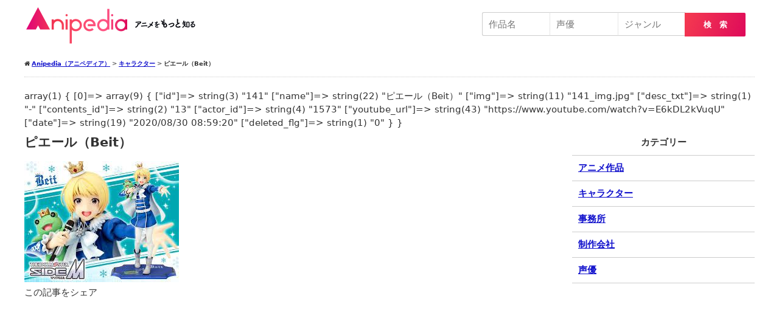

--- FILE ---
content_type: text/html; charset=UTF-8
request_url: https://anipedia.jp/chara/chara_141/
body_size: 13751
content:
<!DOCTYPE html><html lang="ja" itemscope itemtype="http://schema.org/WebSite" prefix="og: http://ogp.me/ns#"><head><meta charset="UTF-8"/><meta name="viewport" content="width=1260px,ser-scalable=no,target-densitydpi=device-dpi"><style media="all">@charset "utf-8";a,abbr,acronym,address,applet,b,big,blockquote,body,caption,center,cite,code,dd,del,dfn,div,dl,dt,em,fieldset,font,form,h1,h2,h3,h4,h5,h6,html,i,iframe,img,ins,kbd,label,legend,li,object,ol,p,pre,q,s,samp,small,span,strike,strong,sub,sup,table,tbody,td,tfoot,th,thead,tr,tt,u,ul,var{margin:0;padding:0;border:0;outline:0;font-size:100%;vertical-align:baseline;background:0 0}body{line-height:1}ol,ul{list-style:none}blockquote,q{quotes:none}blockquote:after,blockquote:before,q:after,q:before{content:'';content:none}:focus{outline:0}ins{text-decoration:none}del{text-decoration:line-through}table{border-collapse:collapse;border-spacing:0}
#TOP_HEAD_AREA ins{display:none !important}header .header{width:1200px;margin:10px auto 0;box-sizing:border-box;font-size:0}header .header .logo{width:50%;float:left;font-size:14px}header .header .logo a{display:block;background-image:url(https://anipedia.jp/wp/wp-content/themes/anipedia/img/head_logo.png);background-size:300px 64px;width:300px;height:64px;text-indent:-9999px;display:block}header .header .logo a:hover{opacity:.6}header .header .right_area{width:50%;float:right;font-size:14px;text-align:right;padding:10px;box-sizing:border-box}#HEADER .header #searchform #title,#HEADER .header #searchform #actor,#HEADER .header #searchform #genre{width:calc(33% - 80px);width:-webkit-calc(33% - 80px);padding:10px;font-size:1.5rem;border:1px solid #ccc;box-sizing:border-box;display:inline-block;height:39px;-webkit-appearance:none;border-right:none}#HEADER .header #searchform #actor,#HEADER .header #searchform #genre{border-left:1px dotted #ccc}#HEADER .header #searchform #title{border-radius:3px 0 0 3px;-moz-border-radius:3px 0px 0px 3px;-webkit-border-radius:3px 0px 0px 3px}#HEADER .header #searchform #search_btn{border:none;border-top-right-radius:2px;border-bottom-right-radius:2px;background-image:linear-gradient(112deg,#f53b50,#de0a5a);width:100px;padding:10px 10px 8px;position:relative;left:-5px;color:#fff;font-weight:700;height:39px;-webkit-appearance:none}#GLOABAL_NAV .global_nav{width:1200px;margin:20px auto;box-sizing:border-box}#GLOABAL_NAV .global_nav ul{font-size:0}#GLOABAL_NAV .global_nav ul li{display:inline-block;width:20%}#GLOABAL_NAV .global_nav ul li a{display:inline-block;text-align:center;width:100%;box-sizing:border-box;font-size:14px;line-height:1;padding:15px 0}#TOP_HEAD_AREA{background-color:#ec5390}#TOP_HEAD_AREA .top_head_area{width:1200px;min-height:450px;margin:0 auto;padding:10px;box-sizing:border-box;position:relative}#TOP_HEAD_AREA .top_head_area h1.head_logo{position:absolute;top:7px;width:170px;height:auto}#TOP_HEAD_AREA .top_head_area h1.head_logo img{width:100%;height:auto;vertical-align:bottom}#TOP_HEAD_AREA .top_head_area ul.link{text-align:right;width:600px;position:absolute;top:15px;right:0}#TOP_HEAD_AREA .top_head_area ul.link li{display:inline-block;line-height:1;margin:0}#TOP_HEAD_AREA .top_head_area ul.link li:before{content:"|";margin:0 5px 0 3px;color:#fff}#TOP_HEAD_AREA .top_head_area ul.link li:nth-of-type(1):before{display:none}#TOP_HEAD_AREA .top_head_area ul.link li a{font-size:12px;color:#fff;text-decoration:none}#TOP_HEAD_AREA .top_head_area ul.link li a:hover{opacity:.8;text-decoration:underline}#TOP_HEAD_AREA .top_head_area .top_head_area_search{position:absolute;bottom:-80px;width:100%;left:0;padding:30px 3.3vw;border:solid 1px #e1e1e1;border-radius:4px;max-width:1400px;box-sizing:border-box;box-shadow:1px 1px 3px 0 rgba(0,0,0,.1);background-color:#fff}#TOP_HEAD_AREA .top_head_area .top_head_area_search label{display:inline-block;width:140px;font-weight:700}#TOP_HEAD_AREA .top_head_area .top_head_area_search #s{width:calc(100% - 250px);width:-webkit-calc(100% - 250px);padding:10px;border-radius:3px;font-size:1.5rem;border:1px solid #ccc;box-sizing:border-box;display:inline-block;height:39px;-webkit-appearance:none}#TOP_HEAD_AREA .top_head_area .top_head_area_search #title,#TOP_HEAD_AREA .top_head_area .top_head_area_search #actor,#TOP_HEAD_AREA .top_head_area .top_head_area_search #genre{width:calc(33% - 80px);width:-webkit-calc(33% - 80px);padding:10px;font-size:1.5rem;border:1px solid #ccc;box-sizing:border-box;display:inline-block;height:39px;-webkit-appearance:none;border-right:none}#TOP_HEAD_AREA .top_head_area .top_head_area_search #actor,#TOP_HEAD_AREA .top_head_area .top_head_area_search #genre{border-left:1px dotted #ccc}#TOP_HEAD_AREA .top_head_area .top_head_area_search #title{border-radius:3px 0 0 3px;-moz-border-radius:3px 0px 0px 3px;-webkit-border-radius:3px 0px 0px 3px}#TOP_HEAD_AREA .top_head_area .top_head_area_search #search_btn{border:none;border-top-right-radius:2px;border-bottom-right-radius:2px;background-image:linear-gradient(112deg,#f53b50,#de0a5a);width:100px;padding:10px 10px 8px;position:relative;left:-2px;color:#fff;font-weight:700;height:39px;-webkit-appearance:none}#TOP_HEAD_AREA .top_head_area .top_head_area_search #search_btn:hover{opacity:.6;cursor:pointer}#TOP_HEAD_AREA .top_head_area .mess{position:absolute;right:-28px;bottom:139px}#TOP_HEAD_AREA .top_head_area .mess small{font-size:20px;color:#fff;margin-left:40px}#TOP_HEAD_AREA .top_head_area .mess img{width:420px;height:auto;vertical-align:bottom;display:block}#TOP_HEAD_AREA .top_head_area .anime_link{position:absolute;bottom:40px;right:-6px}#TOP_HEAD_AREA .top_head_area .anime_link li{width:130px;display:inline-block;margin:0 8px;border-radius:8px;overflow:hidden;box-shadow:3px 3px 8px #77073266}#TOP_HEAD_AREA .top_head_area .anime_link li a{display:inline-block}#TOP_HEAD_AREA .top_head_area .anime_link li a img{width:100%;vertical-align:bottom}#TOP_HEAD_AREA .top_head_area .anime_link li a:hover{opacity:.6}.top_contents_sec{margin:60px auto}.top_contents_sec:nth-of-type(1){margin-top:0}.top_contents_sec h2{font-size:2.4rem;margin:0 auto 5px;border-left:5px solid #de007a;padding-left:15px}.tag_link{margin:30px auto}.tag_link li{display:inline-block;margin:0 10px 16px 0}.tag_link li a{line-height:1;border-radius:4px;padding:5px 10px;color:#333;font-size:1.5rem;border:1px solid #ccc;text-decoration:none;font-weight:400}.tag_link li a:hover{opacity:.6;background-color:#eee;cursor:pointer}ul.anime_cast_list,ul.anime_chara_list{font-size:0;line-height:1.0}ul.anime_cast_list li,ul.anime_chara_list li{width:18%;display:inline-block;margin-right:10px;margin-bottom:10px}ul.anime_cast_list li a,ul.anime_chara_list li a{width:100%;font-size:1.4rem;line-height:1.2;display:inline-block;overflow:hidden;border:1px solid #eee;border-radius:8px;color:#333;text-decoration:none}ul.anime_cast_list li a:hover,ul.anime_chara_list li a:hover{opacity:.6;background-color:#eee;cursor:pointer}ul.anime_cast_list li .circle,ul.anime_chara_list li .circle{height:80px;width:80px;border-radius:300px;overflow:hidden;display:block;margin:10px auto 0;text-align:center}ul.anime_cast_list li img,ul.anime_chara_list li img{width:80px;height:80px;object-fit:cover;vertical-align:bottom}ul.anime_cast_list li .name,ul.anime_chara_list li .name{overflow:hidden;margin:10px}ul.anime_chara_list li .cv{font-size:10px;text-align:center;color:#666;margin:10px auto -5px}ul.anime_cast_list li .name span,ul.anime_chara_list li .name span{text-align:center;display:-webkit-box;-webkit-box-orient:vertical;-webkit-line-clamp:1;font-size:12px}@media screen and (max-width:640px){header .header{width:100%}#TOP_HEAD_AREA .top_head_area{width:100%}#CONTENTS_ARE#CONTENTS_AREA_TOP .contents_area_topA_TOP .contents_area_top{width:100%}#GLOABAL_NAV{display:none}#SP_MENU_AREA,#SP_SEARCH_AREA{-webkit-overflow-scrolling:touch}#SP_MENU_AREA,#SP_SEARCH_AREA{opacity:0;background-color:#fff;width:80%;overflow:auto;font-size:100%;padding-bottom:30px}#SP_MENU_AREA{left:-100%}#SP_MENU_AREA,#SP_SEARCH_AREA{-webkit-overflow-scrolling:touch}#SP_MENU_AREA{left:-100%}#OVERLAY,#SP_MENU_AREA,#SP_SEARCH_AREA{position:fixed;top:0;height:100%;z-index:100}#OVERLAY{background-color:rgba(0,0,0,.5);width:100%;left:0;display:none}#OVERLAY,#SP_MENU_AREA,#SP_SEARCH_AREA{position:fixed;top:0;height:100%;z-index:100}#OVERLAY #CLOSE{display:block;right:15px;z-index:2}#OVERLAY #CLOSE,#OVERLAY #CLOSE2{position:absolute;width:44px;height:172px;background-size:44px 172px;background-image:url(https://anipedia.jp/wp/wp-content/themes/anipedia/img/menu_close.svg);background-position:center center;top:60px}#HEAD_SP{position:fixed;background-color:#999;width:100%;box-sizing:border-box;padding:0 5px;z-index:20;top:0;min-height:50px;transition:all .3s}#HEAD_SP .logo a{width:200px;height:40px;background-image:url(https://anipedia.jp/wp/wp-content/themes/anipedia/img/head_logo_sp.png);background-size:200px 40px;margin:5px}#HEAD_SP .menu{background-image:url(https://anipedia.jp/wp/wp-content/themes/anipedia/img/sp_header_icon01.svg);position:absolute;right:15px;width:27px;height:27px;background-size:27px 27px;top:50%;margin-top:-13.5px}#HEAD_SP .logo a,#HEAD_SP .menu{display:block;text-indent:-9999px}#SP_MENU_AREA .global_nav{font-size:0}#SP_MENU_AREA .global_nav ul li a{display:block;width:100%;padding:15px;line-height:1;border-bottom:1px solid #ccc;background-color:#efefef;color:#333;text-decoration:none;font-size:12px;font-weight:400;box-sizing:border-box}.close_btn{line-height:1;border-radius:4px;color:#fff;background-color:#ccc;text-align:center;padding:15px;margin:10px;font-size:87%}#FOOTER .pnakuzu{padding:5px 10px;background-color:#efefef;font-size:10px;color:#999}}
.wpcf7 .screen-reader-response{position:absolute;overflow:hidden;clip:rect(1px,1px,1px,1px);height:1px;width:1px;margin:0;padding:0;border:0}.wpcf7 form .wpcf7-response-output{margin:2em .5em 1em;padding:.2em 1em;border:2px solid #00a0d2}.wpcf7 form.init .wpcf7-response-output{display:none}.wpcf7 form.sent .wpcf7-response-output{border-color:#46b450}.wpcf7 form.failed .wpcf7-response-output,.wpcf7 form.aborted .wpcf7-response-output{border-color:#dc3232}.wpcf7 form.spam .wpcf7-response-output{border-color:#f56e28}.wpcf7 form.invalid .wpcf7-response-output,.wpcf7 form.unaccepted .wpcf7-response-output{border-color:#ffb900}.wpcf7-form-control-wrap{position:relative}.wpcf7-not-valid-tip{color:#dc3232;font-size:1em;font-weight:400;display:block}.use-floating-validation-tip .wpcf7-not-valid-tip{position:absolute;top:20%;left:20%;z-index:100;border:1px solid #dc3232;background:#fff;padding:.2em .8em}span.wpcf7-list-item{display:inline-block;margin:0 0 0 1em}span.wpcf7-list-item-label:before,span.wpcf7-list-item-label:after{content:" "}div.wpcf7 .ajax-loader{visibility:hidden;display:inline-block;background-image:url(//anipedia.jp/wp/wp-content/plugins/contact-form-7/includes/css/../../images/ajax-loader.gif);width:16px;height:16px;border:none;padding:0;margin:0 0 0 4px;vertical-align:middle}div.wpcf7 .ajax-loader.is-active{visibility:visible}div.wpcf7 div.ajax-error{display:none}div.wpcf7 .placeheld{color:#888}div.wpcf7 input[type=file]{cursor:pointer}div.wpcf7 input[type=file]:disabled{cursor:default}div.wpcf7 .wpcf7-submit:disabled{cursor:not-allowed}.wpcf7 input[type=url],.wpcf7 input[type=email],.wpcf7 input[type=tel]{direction:ltr}
.text0{cursor:pointer}.text1{cursor:pointer}.text2{cursor:pointer}.text3{cursor:pointer}.text4{cursor:pointer}.text5{cursor:pointer}.text6{cursor:pointer}.text7{cursor:pointer}.text8{cursor:pointer}.text9{cursor:pointer}.text10{cursor:pointer}.text11{cursor:pointer}</style><title>ピエール（Beit） | Anipedia（アニペディア）</title><link rel="shortcut icon" href="/img/favicon.ico" /><link rel="apple-touch-icon-precomposed" href="/img/favicon.png" /> <!--[if lt IE 9]><script src="https://anipedia.jp/wp/wp-content/themes/anipedia/js/html5.js" type="text/javascript"></script><![endif]--> <script src="https://cdnjs.cloudflare.com/ajax/libs/Chart.js/1.0.2/Chart.min.js"></script> <link rel="amphtml" href="https://anipedia.jp/chara/chara_141/?amp=1"><link rel="stylesheet" type="text/css" media="all" href="/css/font-awesome.min.css"/><link rel="stylesheet" type="text/css" media="all" href="/css/style_pc.css"/><link rel="stylesheet" type="text/css" media="screen and (max-width: 640px)" href="/css/style_sp.css" /><meta name="description" itemprop="description" content="【名前】ピエール（Beit）【紹介】-【声優】堀江瞬【作品】アイドルマスター SideM【Youtube動画】https://w..." /><link rel="manifest" href="https://anipedia.jp/wp/wp-content/themes/anipedia/manifest.json"> <script type="application/ld+json">{
	"@context": "http://schema.org","@type": "WebSite","url": "https://anipedia.jp","potentialAction": {"@type": "SearchAction","target": "https://anipedia.jp/?s={s}","query-input": "name=s"},"datePublished": "2020-09-01","dateModified": "2020-09-01","author": {"@type": "Organization","name": "dataup"},"description": "【名前】ピエール（Beit）【紹介】-【声優】堀江瞬【作品】アイドルマスター SideM【Youtube動画】https://w...",	"headline": "ピエール（Beit）" }}</script> <link rel='dns-prefetch' href='//s.w.org' /><link rel="alternate" type="application/rss+xml" title="Anipedia（アニペディア） &raquo; ピエール（Beit） のコメントのフィード" href="https://anipedia.jp/chara/chara_141/feed/" /> <script type='text/javascript' src='https://anipedia.jp/wp/wp-includes/js/jquery/jquery.js?ver=1.12.4-wp' async charset='UTF-8' id='jquery-core-js'></script> <link rel="https://api.w.org/" href="https://anipedia.jp/wp-json/" /><link rel="alternate" type="application/json" href="https://anipedia.jp/wp-json/wp/v2/posts/10561" /><link rel='shortlink' href='https://anipedia.jp/?p=10561' /><link rel="alternate" type="application/json+oembed" href="https://anipedia.jp/wp-json/oembed/1.0/embed?url=https%3A%2F%2Fanipedia.jp%2Fchara%2Fchara_141%2F" /><link rel="alternate" type="text/xml+oembed" href="https://anipedia.jp/wp-json/oembed/1.0/embed?url=https%3A%2F%2Fanipedia.jp%2Fchara%2Fchara_141%2F&#038;format=xml" /><meta name="generator" content="Site Kit by Google 1.16.0" /><!-- Analytics by WP-Statistics v12.6.13 - https://wp-statistics.com/ --><link rel="canonical" href="https://anipedia.jp/chara/chara_141/"> <script async src="//pagead2.googlesyndication.com/pagead/js/adsbygoogle.js"></script> <script>(adsbygoogle = window.adsbygoogle || []).push({
google_ad_client: "ca-pub-4725347236093193",
enable_page_level_ads: true,
tag_partner: "site_kit"
});</script> </head><body oncopy="alert('画像・文章のコピーはご遠慮ください。');return false;" oncontextmenu="return false;" id="parent_id_10561_page" class="post-template-default single single-post postid-10561 single-format-standard"><header id="HEADER"><div class="header clearfix"><div class="logo"><a href="https://anipedia.jp">Anipedia（アニペディア）</a></div><div class="right_area"><form role="search" method="get" id="searchform" class="searchform" action="https://anipedia.jp/anime-search-result/"> <input type="text" value="" name="title" id="title" placeholder="作品名"></input><input list="actors" type="text" value="" name="actor" id="actor" placeholder="声優"><datalist id="actors"><option value="櫻井孝宏"><option value="花澤香菜"><option value="中村悠一"><option value="沢城みゆき"><option value="細谷佳正"><option value="梶裕貴"><option value="山口勝平"><option value="日笠陽子"><option value="茅野愛衣"><option value="福山潤"><option value="浪川大輔"><option value="神谷浩史"><option value="宮野真守"><option value="釘宮理恵"><option value="小野大輔"><option value="杉田智和"><option value="藤原啓治"><option value="諏訪部順一"><option value="小山力也"><option value="伊藤静"><option value="悠木碧"><option value="子安武人"><option value="早見沙織"><option value="小西克幸"><option value="岡本信彦"><option value="佐倉綾音"><option value="林原めぐみ"><option value="石田彰"><option value="中井和哉"><option value="松岡禎丞"><option value="堀江由衣"><option value="森川智之"><option value="喜多村英梨"><option value="三木眞一郎"><option value="日野聡"><option value="能登麻美子"><option value="関智一"><option value="井口裕香"><option value="津田健次郎"><option value="大原さやか"><option value="田中真弓"><option value="名塚佳織"><option value="東山奈央"><option value="大谷育江"><option value="逢坂良太"><option value="戸松遥"><option value="木村良平"><option value="高山みなみ"><option value="坂本真綾"><option value="平田広明"><option value="石川界人"><option value="花江夏樹"><option value="斎藤千和"><option value="前野智昭"><option value="下野紘"><option value="柿原徹也"><option value="内田真礼"><option value="鳥海浩輔"><option value="豊崎愛生"><option value="大塚明夫"><option value="加藤英美里"><option value="田村ゆかり"><option value="安元洋貴"><option value="鈴木達央"><option value="吉野裕行"><option value="緒方賢一"><option value="竹達彩奈"><option value="小松未可子"><option value="玄田哲章"><option value="島﨑信長"><option value="川澄綾子"><option value="水樹奈々"><option value="森久保祥太郎"><option value="M・A・O"><option value="羽多野渉"><option value="寺島拓篤"><option value="井上麻里奈"><option value="内山昂輝"><option value="水瀬いのり"><option value="小林ゆう"><option value="緑川光"><option value="遊佐浩二"><option value="鈴村健一"><option value="上坂すみれ"><option value="茶風林"><option value="佐藤聡美"><option value="興津和幸"><option value="日高里菜"><option value="神谷明"><option value="置鮎龍太郎"><option value="植田佳奈"><option value="佐藤利奈"><option value="金元寿子"><option value="井上和彦"><option value="山崎和佳奈"><option value="小清水亜美"><option value="阿澄佳奈"><option value="井上喜久子"><option value="江口拓也"><option value="内山夕実"><option value="村瀬歩"></datalist><input list="genres" name="genre" id="genre" placeholder="ジャンル"> <datalist id="genres"><option value="ファンタジー"><option value="学園"><option value="SF"><option value="アクション"><option value="ギャグ"><option value="ラブコメ"></datalist><button id="search_btn" class="search-btn" type="submit" name="form_submit">検　索</button></form></div></div></header> <!--<div id="GLOABAL_NAV"><div class="global_nav"><ul class="clearfix"><div class="menu"><ul><li class="page_item page-item-52612"><a href="https://anipedia.jp/anime_review/">アニメ口コミ</a></li><li class="page_item page-item-52639"><a href="https://anipedia.jp/anime-search-result/">アニメ絞込検索結果</a></li><li class="page_item page-item-52628"><a href="https://anipedia.jp/contact/">お問い合わせフォーム</a></li><li class="page_item page-item-52643"><a href="https://anipedia.jp/keyword/">キーワード一覧</a></li><li class="page_item page-item-52632"><a href="https://anipedia.jp/about/">このサイトについて</a></li><li class="page_item page-item-52636"><a href="https://anipedia.jp/sitemap/">サイトマップ</a></li><li class="page_item page-item-52649"><a href="https://anipedia.jp/genre/">ジャンル一覧</a></li><li class="page_item page-item-52803"><a href="https://anipedia.jp/">トップページ</a></li><li class="page_item page-item-52619"><a href="https://anipedia.jp/privacy/">プライバシーポリシー</a></li><li class="page_item page-item-52876"><a href="https://anipedia.jp/actor-osusume-anime/">声優別オススメアニメ</a></li><li class="page_item page-item-52645"><a href="https://anipedia.jp/season/">放送時期・シーズン一覧</a></li></ul></div></ul></div></div> --><div id="PANKUZU"><div class="pankuzu"><i class="fa fa-home"></i><!-- Breadcrumb NavXT 6.5.0 --> <span property="itemListElement" typeof="ListItem"><a property="item" typeof="WebPage" title="Go to Anipedia（アニペディア）." href="https://anipedia.jp" class="home" ><span property="name">Anipedia（アニペディア）</span></a><meta property="position" content="1"></span> &gt; <span property="itemListElement" typeof="ListItem"><a property="item" typeof="WebPage" title="Go to the キャラクター category archives." href="https://anipedia.jp/chara/" class="taxonomy category" ><span property="name">キャラクター</span></a><meta property="position" content="2"></span> &gt; <span property="itemListElement" typeof="ListItem"><span property="name" class="post post-post current-item">ピエール（Beit）</span><meta property="url" content="https://anipedia.jp/chara/chara_141/"><meta property="position" content="3"></span></div></div><!-- /#PANKUZU --><div id="CONTENTS_AREA"><div class="contents_area clearfix"> array(1) {
 [0]=>
 array(9) {
 ["id"]=>
 string(3) "141"
 ["name"]=>
 string(22) "ピエール（Beit）"
 ["img"]=>
 string(11) "141_img.jpg"
 ["desc_txt"]=>
 string(1) "-"
 ["contents_id"]=>
 string(2) "13"
 ["actor_id"]=>
 string(4) "1573"
 ["youtube_url"]=>
 string(43) "https://www.youtube.com/watch?v=E6kDL2kVuqU"
 ["date"]=>
 string(19) "2020/08/30 08:59:20"
 ["deleted_flg"]=>
 string(1) "0"
 }
}<div id="MAIN"><section id="SINGLE"><div class="single_contents"><h1 itemprop="headline">ピエール（Beit）</h1><div class="eyecatch"><img src="https://anipedia.jp/wp/wp-content/uploads/chara_141_img.jpg"></div><div class="head_sns"><div class="head_sns_title">この記事をシェア</div><div class="sns_area"> <a href="https://twitter.com/share?url=https://anipedia.jp/chara/chara_141/&text=[ピエール（Beit）]" target="_blank" rel="noopener"><div class="sns_icon tw"><img src="/img/twitter.png" alt="Twitter"></div></a> <a href="https://www.facebook.com/sharer/sharer.php?u=https://anipedia.jp/chara/chara_141/" target="_blank" rel="noopener"><div class="sns_icon fb"><img src="/img/facebook.png" alt="facebook"></div></a> <a href="https://b.hatena.ne.jp/entry/https://anipedia.jp/chara/chara_141/" data-hatena-bookmark-layout="simple" title="ピエール（Beit）" target="_blank" rel="noopener"><div class="sns_icon hb"><img src="/img/hatebu.png" alt="はてぶ"></div></a> <a href="https://line.me/R/msg/text/?ピエール（Beit）%0D%0Ahttps://anipedia.jp/chara/chara_141/" target="_blank" rel="noopener"><div class="sns_icon ln"><img class="hatebu" src="/img/line.png" alt="LINE"></div></a></div></div> 【名前】
ピエール（Beit）  【紹介】
&#8211;  【声優】 <a href='https://anipedia.jp/actor/act_1573/'>堀江瞬</a> 【作品】 <a href='https://anipedia.jp/anime/13'>アイドルマスター SideM</a> 【Youtube動画】 <a href='https://www.youtube.com/watch?v=E6kDL2kVuqU'>https://www.youtube.com/watch?v=E6kDL2kVuqU</a> 【更新日付】
2020/08/30 08:59:20<ul><li><a href='https://anipedia.jp/actor/act_1573'>堀江瞬<img src='/actor_img/1573_img.jpg'><br><br></a></li></ul><ul><li><a href='https://anipedia.jp/anime/13'>アイドルマスター SideM<img src='/movie_img/20200820055615017506_img.png'><br><br></a></li></ul><ul><li><a href='https://anipedia.jp/chara/chara_137'>天道輝（DRAMATICSTARS）<img src='/chara_img/137_img.jpg'><br><br></a></li><li><a href='https://anipedia.jp/chara/chara_138'>桜庭薫（DRAMATICSTARS）<img src='/chara_img/138_img.jpg'><br><br></a></li><li><a href='https://anipedia.jp/chara/chara_139'>柏木翼（DRAMATICSTARS）<img src='/chara_img/139_img.jpg'><br><br></a></li><li><a href='https://anipedia.jp/chara/chara_140'>鷹城恭二（Beit）<img src='/chara_img/140_img.jpg'><br><br></a></li><li><a href='https://anipedia.jp/chara/chara_141'>ピエール（Beit）<img src='/chara_img/141_img.jpg'><br><br></a></li><li><a href='https://anipedia.jp/chara/chara_142'>渡辺みのり（Beit）<img src='/chara_img/142_img.jpg'><br><br></a></li><li><a href='https://anipedia.jp/chara/chara_143'>硲道夫（S.E.M）<img src='/chara_img/143_img.jpg'><br><br></a></li><li><a href='https://anipedia.jp/chara/chara_144'>舞田類（S.E.M）<img src='/chara_img/144_img.jpg'><br><br></a></li><li><a href='https://anipedia.jp/chara/chara_145'>山下次郎（S.E.M）<img src='/chara_img/145_img.jpg'><br><br></a></li><li><a href='https://anipedia.jp/chara/chara_146'>伊瀬谷四季（High×Joker）<img src='/chara_img/146_img.jpg'><br><br></a></li><li><a href='https://anipedia.jp/chara/chara_147'>秋山隼人（High×Joker）<img src='/chara_img/147_img.jpg'><br><br></a></li><li><a href='https://anipedia.jp/chara/chara_148'>若里春名（High×Joker）<img src='/chara_img/148_img.jpg'><br><br></a></li><li><a href='https://anipedia.jp/chara/chara_149'>冬美旬（High×Joker）<img src='/chara_img/149_img.jpg'><br><br></a></li><li><a href='https://anipedia.jp/chara/chara_150'>榊夏来（High×Joker）<img src='/chara_img/150_img.jpg'><br><br></a></li><li><a href='https://anipedia.jp/chara/chara_151'>蒼井享介（W）<img src='/chara_img/151_img.jpg'><br><br></a></li><li><a href='https://anipedia.jp/chara/chara_152'>蒼井悠介（W）<img src='/chara_img/152_img.jpg'><br><br></a></li><li><a href='https://anipedia.jp/chara/chara_153'>天ヶ瀬冬馬（Jupiter）<img src='/chara_img/153_img.jpg'><br><br></a></li><li><a href='https://anipedia.jp/chara/chara_154'>伊集院北斗（Jupiter）<img src='/chara_img/154_img.jpg'><br><br></a></li><li><a href='https://anipedia.jp/chara/chara_155'>御手洗翔太（Jupiter）<img src='/chara_img/155_img.jpg'><br><br></a></li><li><a href='https://anipedia.jp/chara/chara_156'>山村賢<img src='/chara_img/156_img.jpg'><br><br></a></li><li><a href='https://anipedia.jp/chara/chara_157'>齋藤孝司<img src='/chara_img/157_img.jpg'><br><br></a></li></ul></div><!-- /.single_contents --></section></div><!-- /MAIN --><div id="SIDE"><nav><h3>カテゴリー</h3><ul><li class="cat-item cat-item-2"><a href="https://anipedia.jp/anime/">アニメ作品</a></li><li class="cat-item cat-item-4"><a href="https://anipedia.jp/chara/">キャラクター</a></li><li class="cat-item cat-item-6"><a href="https://anipedia.jp/office/">事務所</a></li><li class="cat-item cat-item-5"><a href="https://anipedia.jp/production/">制作会社</a></li><li class="cat-item cat-item-3"><a href="https://anipedia.jp/actor/">声優</a></li></ul></nav></div><!-- /#SIDE --></div><!-- /.contents_area --></div><!-- /#CONTENTS_AREA --><footer id="FOOTER"><div class="footer"><div class="search_link"><div class="title"> 声優</div><ul><li><a href='https://anipedia.jp/?s=本田翼'>本田翼</a></li><li><a href='https://anipedia.jp/?s=水島裕'>水島裕</a></li><li><a href='https://anipedia.jp/?s=米内佑希'>米内佑希</a></li><li><a href='https://anipedia.jp/?s=青野武'>青野武</a></li><li><a href='https://anipedia.jp/?s=ヰズミ'>ヰズミ</a></li><li><a href='https://anipedia.jp/?s=伊藤かな恵'>伊藤かな恵</a></li><li><a href='https://anipedia.jp/?s=小林桂樹'>小林桂樹</a></li><li><a href='https://anipedia.jp/?s=タニベユミ'>タニベユミ</a></li><li><a href='https://anipedia.jp/?s=田中正彦'>田中正彦</a></li><li><a href='https://anipedia.jp/?s=大塚ちひろ'>大塚ちひろ</a></li><li><a href='https://anipedia.jp/?s=德石勝大'>德石勝大</a></li><li><a href='https://anipedia.jp/?s=渡部紗弓'>渡部紗弓</a></li><li><a href='https://anipedia.jp/?s=ダイヤ'>ダイヤ</a></li><li><a href='https://anipedia.jp/?s=小林愛'>小林愛</a></li><li><a href='https://anipedia.jp/?s=平田絵里子'>平田絵里子</a></li><li><a href='https://anipedia.jp/?s=仲谷明香'>仲谷明香</a></li><li><a href='https://anipedia.jp/?s=三上枝織'>三上枝織</a></li><li><a href='https://anipedia.jp/?s=M･A･O'>M･A･O</a></li><li><a href='https://anipedia.jp/?s=美輪明宏'>美輪明宏</a></li><li><a href='https://anipedia.jp/?s=矢作紗友里'>矢作紗友里</a></li><li><a href='https://anipedia.jp/?s=藤吉浩二'>藤吉浩二</a></li><li><a href='https://anipedia.jp/?s=青羽剛'>青羽剛</a></li><li><a href='https://anipedia.jp/?s=廣田行生'>廣田行生</a></li><li><a href='https://anipedia.jp/?s=田尻浩章'>田尻浩章</a></li><li><a href='https://anipedia.jp/?s=蓮岳大'>蓮岳大</a></li><li><a href='https://anipedia.jp/?s=長妻樹里'>長妻樹里</a></li><li><a href='https://anipedia.jp/?s=ボルケーノ太田'>ボルケーノ太田</a></li><li><a href='https://anipedia.jp/?s=竹尾歩美'>竹尾歩美</a></li><li><a href='https://anipedia.jp/?s=夏樹リオ'>夏樹リオ</a></li><li><a href='https://anipedia.jp/?s=内田聡明'>内田聡明</a></li><li><a href='https://anipedia.jp/?s=高木均'>高木均</a></li><li><a href='https://anipedia.jp/?s=平野俊隆'>平野俊隆</a></li><li><a href='https://anipedia.jp/?s=本井えみ'>本井えみ</a></li><li><a href='https://anipedia.jp/?s=七緒はるひ'>七緒はるひ</a></li><li><a href='https://anipedia.jp/?s=田中涼子'>田中涼子</a></li><li><a href='https://anipedia.jp/?s=西川晃啓'>西川晃啓</a></li><li><a href='https://anipedia.jp/?s=松尾銀三'>松尾銀三</a></li><li><a href='https://anipedia.jp/?s=ラサール石井'>ラサール石井</a></li><li><a href='https://anipedia.jp/?s=亀山助清'>亀山助清</a></li><li><a href='https://anipedia.jp/?s=石田嘉代'>石田嘉代</a></li><li><a href='https://anipedia.jp/?s=高橋理恵子'>高橋理恵子</a></li><li><a href='https://anipedia.jp/?s=浦田わたる'>浦田わたる</a></li><li><a href='https://anipedia.jp/?s=日野未歩'>日野未歩</a></li><li><a href='https://anipedia.jp/?s=Machico'>Machico</a></li><li><a href='https://anipedia.jp/?s=石丸博也'>石丸博也</a></li><li><a href='https://anipedia.jp/?s=前田玲奈'>前田玲奈</a></li><li><a href='https://anipedia.jp/?s=有村架純'>有村架純</a></li><li><a href='https://anipedia.jp/?s=西凜太朗'>西凜太朗</a></li><li><a href='https://anipedia.jp/?s=内匠靖明'>内匠靖明</a></li><li><a href='https://anipedia.jp/?s=夏吉ゆうこ'>夏吉ゆうこ</a></li><li><a href='https://anipedia.jp/?s=小室正幸'>小室正幸</a></li><li><a href='https://anipedia.jp/?s=九埜りゅうま'>九埜りゅうま</a></li><li><a href='https://anipedia.jp/?s=駒田航、あさぎ夕'>駒田航、あさぎ夕</a></li><li><a href='https://anipedia.jp/?s=羽佐間道夫'>羽佐間道夫</a></li><li><a href='https://anipedia.jp/?s=佐藤祐吾'>佐藤祐吾</a></li><li><a href='https://anipedia.jp/?s=犬山イヌコ'>犬山イヌコ</a></li><li><a href='https://anipedia.jp/?s=成田剣'>成田剣</a></li><li><a href='https://anipedia.jp/?s=TetsuyaKakihara'>TetsuyaKakihara</a></li><li><a href='https://anipedia.jp/?s=彩月ちさと'>彩月ちさと</a></li><li><a href='https://anipedia.jp/?s=内海賢ニ'>内海賢ニ</a></li><li><a href='https://anipedia.jp/?s=こおろぎさとみ'>こおろぎさとみ</a></li><li><a href='https://anipedia.jp/?s=真木駿一'>真木駿一</a></li><li><a href='https://anipedia.jp/?s=M・A・O'>M・A・O</a></li><li><a href='https://anipedia.jp/?s=村瀬克輝'>村瀬克輝</a></li><li><a href='https://anipedia.jp/?s=ささきのぞみ'>ささきのぞみ</a></li><li><a href='https://anipedia.jp/?s=松田利冴'>松田利冴</a></li><li><a href='https://anipedia.jp/?s=伊倉一寿'>伊倉一寿</a></li><li><a href='https://anipedia.jp/?s=堀勝之祐'>堀勝之祐</a></li><li><a href='https://anipedia.jp/?s=宮瀬玲奈'>宮瀬玲奈</a></li><li><a href='https://anipedia.jp/?s=武内駿輔'>武内駿輔</a></li><li><a href='https://anipedia.jp/?s=辰巳努'>辰巳努</a></li><li><a href='https://anipedia.jp/?s=津村まこと'>津村まこと</a></li><li><a href='https://anipedia.jp/?s=徳留慎乃佑'>徳留慎乃佑</a></li><li><a href='https://anipedia.jp/?s=とくかく明るい安村'>とくかく明るい安村</a></li><li><a href='https://anipedia.jp/?s=永見はるか'>永見はるか</a></li><li><a href='https://anipedia.jp/?s=諸星すみれ'>諸星すみれ</a></li><li><a href='https://anipedia.jp/?s=塩田朋子'>塩田朋子</a></li><li><a href='https://anipedia.jp/?s=細貝圭'>細貝圭</a></li><li><a href='https://anipedia.jp/?s=長州小力'>長州小力</a></li><li><a href='https://anipedia.jp/?s=宮村優子'>宮村優子</a></li><li><a href='https://anipedia.jp/?s=山口健'>山口健</a></li><li><a href='https://anipedia.jp/?s=酒井乃碧'>酒井乃碧</a></li><li><a href='https://anipedia.jp/?s=犬山犬子'>犬山犬子</a></li><li><a href='https://anipedia.jp/?s=堂ノ脇恭子'>堂ノ脇恭子</a></li><li><a href='https://anipedia.jp/?s=永田裕志、風間ルミ'>永田裕志、風間ルミ</a></li><li><a href='https://anipedia.jp/?s=竹井亮介'>竹井亮介</a></li><li><a href='https://anipedia.jp/?s=潘恵子'>潘恵子</a></li><li><a href='https://anipedia.jp/?s=逢田梨香子'>逢田梨香子</a></li><li><a href='https://anipedia.jp/?s=小松未可子'>小松未可子</a></li><li><a href='https://anipedia.jp/?s=沢口靖子'>沢口靖子</a></li><li><a href='https://anipedia.jp/?s=はらさわ晃綺'>はらさわ晃綺</a></li><li><a href='https://anipedia.jp/?s=立花日菜'>立花日菜</a></li><li><a href='https://anipedia.jp/?s=矢野奨吾'>矢野奨吾</a></li><li><a href='https://anipedia.jp/?s=中山瑶子'>中山瑶子</a></li><li><a href='https://anipedia.jp/?s=八代拓'>八代拓</a></li><li><a href='https://anipedia.jp/?s=大和田獏'>大和田獏</a></li><li><a href='https://anipedia.jp/?s=坂井すみ江'>坂井すみ江</a></li><li><a href='https://anipedia.jp/?s=笹川亜矢奈'>笹川亜矢奈</a></li><li><a href='https://anipedia.jp/?s=藩恵子'>藩恵子</a></li><li><a href='https://anipedia.jp/?s=醍醐虎汰朗'>醍醐虎汰朗</a></li></ul></div><!-- /.search_link --><div class="search_link"><div class="title"> 制作会社</div><ul><li><a href='https://anipedia.jp/?s=RADIX'>RADIX</a></li><li><a href='https://anipedia.jp/?s=ブリッジ'>ブリッジ</a></li><li><a href='https://anipedia.jp/?s=studioぴえろ'>studioぴえろ</a></li><li><a href='https://anipedia.jp/?s=Studio五組'>Studio五組</a></li><li><a href='https://anipedia.jp/?s=ENGI'>ENGI</a></li><li><a href='https://anipedia.jp/?s=EMTスクエアード'>EMTスクエアード</a></li><li><a href='https://anipedia.jp/?s=オレンジ'>オレンジ</a></li><li><a href='https://anipedia.jp/?s=NUT'>NUT</a></li><li><a href='https://anipedia.jp/?s=GAINAX／タツノコプロ'>GAINAX／タツノコプロ</a></li><li><a href='https://anipedia.jp/?s=アルボアニメーション'>アルボアニメーション</a></li><li><a href='https://anipedia.jp/?s=スタジオぴえろ'>スタジオぴえろ</a></li><li><a href='https://anipedia.jp/?s=C-Station'>C-Station</a></li><li><a href='https://anipedia.jp/?s=P.A.WORKS'>P.A.WORKS</a></li><li><a href='https://anipedia.jp/?s=SUNRISE BEYOND'>SUNRISE BEYOND</a></li><li><a href='https://anipedia.jp/?s=亜細亜堂'>亜細亜堂</a></li><li><a href='https://anipedia.jp/?s=童夢'>童夢</a></li><li><a href='https://anipedia.jp/?s=ライデンフィルム'>ライデンフィルム</a></li><li><a href='https://anipedia.jp/?s=朱夏'>朱夏</a></li><li><a href='https://anipedia.jp/?s=BNピクチャーズ'>BNピクチャーズ</a></li><li><a href='https://anipedia.jp/?s=セブン・アークス・ピクチャーズ'>セブン・アークス・ピクチャーズ</a></li><li><a href='https://anipedia.jp/?s=サテライト'>サテライト</a></li><li><a href='https://anipedia.jp/?s=SILVER LINK.'>SILVER LINK.</a></li><li><a href='https://anipedia.jp/?s=動画工房'>動画工房</a></li><li><a href='https://anipedia.jp/?s=スタジオコメット'>スタジオコメット</a></li><li><a href='https://anipedia.jp/?s=トムス・エンタテインメント'>トムス・エンタテインメント</a></li><li><a href='https://anipedia.jp/?s=Production I.G'>Production I.G</a></li><li><a href='https://anipedia.jp/?s=ダイナモピクチャーズ'>ダイナモピクチャーズ</a></li><li><a href='https://anipedia.jp/?s=パッショーネ'>パッショーネ</a></li><li><a href='https://anipedia.jp/?s=Studio 3Hz'>Studio 3Hz</a></li><li><a href='https://anipedia.jp/?s=白組'>白組</a></li><li><a href='https://anipedia.jp/?s=ランドック・スタジオ'>ランドック・スタジオ</a></li><li><a href='https://anipedia.jp/?s=手塚プロダクション'>手塚プロダクション</a></li><li><a href='https://anipedia.jp/?s=土田プロダクション'>土田プロダクション</a></li><li><a href='https://anipedia.jp/?s=3Hz'>3Hz</a></li><li><a href='https://anipedia.jp/?s=スタジオ地図'>スタジオ地図</a></li><li><a href='https://anipedia.jp/?s=MAPPA'>MAPPA</a></li><li><a href='https://anipedia.jp/?s=神風動画'>神風動画</a></li><li><a href='https://anipedia.jp/?s=スタジオディーン'>スタジオディーン</a></li><li><a href='https://anipedia.jp/?s=白組'>白組</a></li><li><a href='https://anipedia.jp/?s=A-1 Pictures'>A-1 Pictures</a></li><li><a href='https://anipedia.jp/?s=スタジオぎゃろっぷ'>スタジオぎゃろっぷ</a></li><li><a href='https://anipedia.jp/?s=ヤオヨロズ'>ヤオヨロズ</a></li><li><a href='https://anipedia.jp/?s=asread.'>asread.</a></li><li><a href='https://anipedia.jp/?s=エイトビット'>エイトビット</a></li><li><a href='https://anipedia.jp/?s=Production I.G'>Production I.G</a></li><li><a href='https://anipedia.jp/?s=スタジオジブリ'>スタジオジブリ</a></li><li><a href='https://anipedia.jp/?s=プラチナビジョン'>プラチナビジョン</a></li><li><a href='https://anipedia.jp/?s=スタジオジブリ若手制作集団'>スタジオジブリ若手制作集団</a></li><li><a href='https://anipedia.jp/?s=SILVER LINK.'>SILVER LINK.</a></li><li><a href='https://anipedia.jp/?s=LARX ENTERTAINMENT'>LARX ENTERTAINMENT</a></li><li><a href='https://anipedia.jp/?s=アスミック・エース'>アスミック・エース</a></li><li><a href='https://anipedia.jp/?s=IMAGIN'>IMAGIN</a></li><li><a href='https://anipedia.jp/?s=サエッタ'>サエッタ</a></li><li><a href='https://anipedia.jp/?s=CloverWorks'>CloverWorks</a></li><li><a href='https://anipedia.jp/?s=ライデンフィルム'>ライデンフィルム</a></li><li><a href='https://anipedia.jp/?s=Ordet'>Ordet</a></li><li><a href='https://anipedia.jp/?s=ブレインズ・ベース'>ブレインズ・ベース</a></li><li><a href='https://anipedia.jp/?s=ディオメディア'>ディオメディア</a></li><li><a href='https://anipedia.jp/?s=ILCA'>ILCA</a></li><li><a href='https://anipedia.jp/?s=GONZO DIGIMATION'>GONZO DIGIMATION</a></li><li><a href='https://anipedia.jp/?s=XEBECzwei'>XEBECzwei</a></li><li><a href='https://anipedia.jp/?s=トマソン'>トマソン</a></li><li><a href='https://anipedia.jp/?s=シンエイ動画'>シンエイ動画</a></li><li><a href='https://anipedia.jp/?s=Production I.G'>Production I.G</a></li><li><a href='https://anipedia.jp/?s=DMM.futureworks'>DMM.futureworks</a></li><li><a href='https://anipedia.jp/?s=DLE'>DLE</a></li><li><a href='https://anipedia.jp/?s=ティアスタジオ'>ティアスタジオ</a></li><li><a href='https://anipedia.jp/?s=ゼクシズ'>ゼクシズ</a></li><li><a href='https://anipedia.jp/?s=レスプリ'>レスプリ</a></li><li><a href='https://anipedia.jp/?s=スタジオ雲雀'>スタジオ雲雀</a></li><li><a href='https://anipedia.jp/?s=ジェノスタジオ'>ジェノスタジオ</a></li><li><a href='https://anipedia.jp/?s=キネマシトラス'>キネマシトラス</a></li><li><a href='https://anipedia.jp/?s=GONZO'>GONZO</a></li><li><a href='https://anipedia.jp/?s=GONZO'>GONZO</a></li><li><a href='https://anipedia.jp/?s=ぴえろ'>ぴえろ</a></li><li><a href='https://anipedia.jp/?s=GEMBA'>GEMBA</a></li><li><a href='https://anipedia.jp/?s=勝鬨スタジオ'>勝鬨スタジオ</a></li><li><a href='https://anipedia.jp/?s=GAINAX京都'>GAINAX京都</a></li><li><a href='https://anipedia.jp/?s=ディー・エル・イー'>ディー・エル・イー</a></li><li><a href='https://anipedia.jp/?s=GEMBA'>GEMBA</a></li><li><a href='https://anipedia.jp/?s=Production I.G'>Production I.G</a></li><li><a href='https://anipedia.jp/?s=Children's Playground Entertainment'>Children's Playground Entertainment</a></li><li><a href='https://anipedia.jp/?s=東京ムービー新社'>東京ムービー新社</a></li><li><a href='https://anipedia.jp/?s=セブン・アークス'>セブン・アークス</a></li><li><a href='https://anipedia.jp/?s=イマジニア株式会社'>イマジニア株式会社</a></li><li><a href='https://anipedia.jp/?s=A-1 Pictures'>A-1 Pictures</a></li><li><a href='https://anipedia.jp/?s=アスリード'>アスリード</a></li><li><a href='https://anipedia.jp/?s=イージー・フイルム'>イージー・フイルム</a></li><li><a href='https://anipedia.jp/?s=トムス・エンタテインメント'>トムス・エンタテインメント</a></li><li><a href='https://anipedia.jp/?s=ライデンフィルム'>ライデンフィルム</a></li><li><a href='https://anipedia.jp/?s=トップクラフト'>トップクラフト</a></li><li><a href='https://anipedia.jp/?s=Lerche'>Lerche</a></li><li><a href='https://anipedia.jp/?s=スタジオぷYUKAI'>スタジオぷYUKAI</a></li><li><a href='https://anipedia.jp/?s=タツノコプロ'>タツノコプロ</a></li><li><a href='https://anipedia.jp/?s=トムス・エンタテインメント'>トムス・エンタテインメント</a></li><li><a href='https://anipedia.jp/?s=ヒーロー'>ヒーロー</a></li><li><a href='https://anipedia.jp/?s=フッズエンタテインメント'>フッズエンタテインメント</a></li><li><a href='https://anipedia.jp/?s=ufotable'>ufotable</a></li><li><a href='https://anipedia.jp/?s=GONZO'>GONZO</a></li><li><a href='https://anipedia.jp/?s=プロダクション リード'>プロダクション リード</a></li></ul></div><!-- /.search_link --><div class="search_link"><div class="title"> キャラクター</div><ul><li><a href='https://anipedia.jp/?s=鳳'>鳳</a></li><li><a href='https://anipedia.jp/?s=若菜陽子'>若菜陽子</a></li><li><a href='https://anipedia.jp/?s=アクア'>アクア</a></li><li><a href='https://anipedia.jp/?s=沙田美月'>沙田美月</a></li><li><a href='https://anipedia.jp/?s=牛込りみ'>牛込りみ</a></li><li><a href='https://anipedia.jp/?s=ツグミ'>ツグミ</a></li><li><a href='https://anipedia.jp/?s=ハルナ'>ハルナ</a></li><li><a href='https://anipedia.jp/?s=ユキノ'>ユキノ</a></li><li><a href='https://anipedia.jp/?s=ハンジ・ゾエ'>ハンジ・ゾエ</a></li><li><a href='https://anipedia.jp/?s=ナレーション'>ナレーション</a></li><li><a href='https://anipedia.jp/?s=ステイル=マグヌス'>ステイル=マグヌス</a></li><li><a href='https://anipedia.jp/?s=囷巴'>囷巴</a></li><li><a href='https://anipedia.jp/?s=ニーナ'>ニーナ</a></li><li><a href='https://anipedia.jp/?s=李紅蘭'>李紅蘭</a></li><li><a href='https://anipedia.jp/?s=エルシィ'>エルシィ</a></li><li><a href='https://anipedia.jp/?s=ベルモット'>ベルモット</a></li><li><a href='https://anipedia.jp/?s=真庭蝶々'>真庭蝶々</a></li><li><a href='https://anipedia.jp/?s=助監督'>助監督</a></li><li><a href='https://anipedia.jp/?s=芳村（ヨシムラ）'>芳村（ヨシムラ）</a></li><li><a href='https://anipedia.jp/?s=スイ/ソータ'>スイ/ソータ</a></li><li><a href='https://anipedia.jp/?s=松岡凛'>松岡凛</a></li><li><a href='https://anipedia.jp/?s=グローリー・水領'>グローリー・水領</a></li><li><a href='https://anipedia.jp/?s=ムックル'>ムックル</a></li><li><a href='https://anipedia.jp/?s=山奈ミラ'>山奈ミラ</a></li><li><a href='https://anipedia.jp/?s=ユノハ'>ユノハ</a></li><li><a href='https://anipedia.jp/?s=有村凛斗'>有村凛斗</a></li><li><a href='https://anipedia.jp/?s=ネギ・スプリングフィールド'>ネギ・スプリングフィールド</a></li><li><a href='https://anipedia.jp/?s=中森青子'>中森青子</a></li><li><a href='https://anipedia.jp/?s=ナレーション'>ナレーション</a></li><li><a href='https://anipedia.jp/?s=老画家'>老画家</a></li><li><a href='https://anipedia.jp/?s=田中栄太'>田中栄太</a></li><li><a href='https://anipedia.jp/?s=揺音玉姫'>揺音玉姫</a></li><li><a href='https://anipedia.jp/?s=七草真由美'>七草真由美</a></li><li><a href='https://anipedia.jp/?s=半田清舟'>半田清舟</a></li><li><a href='https://anipedia.jp/?s=ルシウス'>ルシウス</a></li><li><a href='https://anipedia.jp/?s=朝比奈覚'>朝比奈覚</a></li><li><a href='https://anipedia.jp/?s=苗木誠'>苗木誠</a></li><li><a href='https://anipedia.jp/?s=ブライト・ノア'>ブライト・ノア</a></li><li><a href='https://anipedia.jp/?s=ユ・ミラ'>ユ・ミラ</a></li><li><a href='https://anipedia.jp/?s=霧隠シュラ'>霧隠シュラ</a></li><li><a href='https://anipedia.jp/?s=鶴屋さん'>鶴屋さん</a></li><li><a href='https://anipedia.jp/?s=桐生一'>桐生一</a></li><li><a href='https://anipedia.jp/?s=スカー'>スカー</a></li><li><a href='https://anipedia.jp/?s=ドルトエスハイム'>ドルトエスハイム</a></li><li><a href='https://anipedia.jp/?s=降谷暁'>降谷暁</a></li><li><a href='https://anipedia.jp/?s=一声三鶴役'>一声三鶴役</a></li><li><a href='https://anipedia.jp/?s=岡部倫太郎'>岡部倫太郎</a></li><li><a href='https://anipedia.jp/?s=村松拓哉'>村松拓哉</a></li><li><a href='https://anipedia.jp/?s=安楽岡花火'>安楽岡花火</a></li><li><a href='https://anipedia.jp/?s=氷結のジャッジネス'>氷結のジャッジネス</a></li><li><a href='https://anipedia.jp/?s=幼少のカカシ'>幼少のカカシ</a></li><li><a href='https://anipedia.jp/?s=堂馬広登'>堂馬広登</a></li><li><a href='https://anipedia.jp/?s=ジャンヌ･ダルク'>ジャンヌ･ダルク</a></li><li><a href='https://anipedia.jp/?s=ひまわり'>ひまわり</a></li><li><a href='https://anipedia.jp/?s=斉藤風雅'>斉藤風雅</a></li><li><a href='https://anipedia.jp/?s=江戸川コナン'>江戸川コナン</a></li><li><a href='https://anipedia.jp/?s=レーム'>レーム</a></li><li><a href='https://anipedia.jp/?s=間柴久美'>間柴久美</a></li><li><a href='https://anipedia.jp/?s=アーニャ・ヘプバーン'>アーニャ・ヘプバーン</a></li><li><a href='https://anipedia.jp/?s=田所迅'>田所迅</a></li><li><a href='https://anipedia.jp/?s=草摩燈路'>草摩燈路</a></li><li><a href='https://anipedia.jp/?s=折原臨也'>折原臨也</a></li><li><a href='https://anipedia.jp/?s=阿散井恋次'>阿散井恋次</a></li><li><a href='https://anipedia.jp/?s=ナルヴィ・ストライズ'>ナルヴィ・ストライズ</a></li><li><a href='https://anipedia.jp/?s=逢坂大河'>逢坂大河</a></li><li><a href='https://anipedia.jp/?s=ヴィーシャ'>ヴィーシャ</a></li><li><a href='https://anipedia.jp/?s=青年'>青年</a></li><li><a href='https://anipedia.jp/?s=ヘカテー'>ヘカテー</a></li><li><a href='https://anipedia.jp/?s=阿笠博士'>阿笠博士</a></li><li><a href='https://anipedia.jp/?s=毛利小五郎'>毛利小五郎</a></li><li><a href='https://anipedia.jp/?s=雷信'>雷信</a></li><li><a href='https://anipedia.jp/?s=浦上'>浦上</a></li><li><a href='https://anipedia.jp/?s=マサオくん'>マサオくん</a></li><li><a href='https://anipedia.jp/?s=衛宮士郎'>衛宮士郎</a></li><li><a href='https://anipedia.jp/?s=高山マリア（シスター）'>高山マリア（シスター）</a></li><li><a href='https://anipedia.jp/?s=リサリサ'>リサリサ</a></li><li><a href='https://anipedia.jp/?s=ブルック'>ブルック</a></li><li><a href='https://anipedia.jp/?s=サーシャ'>サーシャ</a></li><li><a href='https://anipedia.jp/?s=後藤喜一'>後藤喜一</a></li><li><a href='https://anipedia.jp/?s=ザック'>ザック</a></li><li><a href='https://anipedia.jp/?s=マイヤーズ'>マイヤーズ</a></li><li><a href='https://anipedia.jp/?s=天童覚'>天童覚</a></li><li><a href='https://anipedia.jp/?s=ガイア'>ガイア</a></li><li><a href='https://anipedia.jp/?s=ミッシェル・K・デイヴス'>ミッシェル・K・デイヴス</a></li><li><a href='https://anipedia.jp/?s=アルテミス'>アルテミス</a></li><li><a href='https://anipedia.jp/?s=衛藤昂輝'>衛藤昂輝</a></li><li><a href='https://anipedia.jp/?s=ギャラメール'>ギャラメール</a></li><li><a href='https://anipedia.jp/?s=藜チャチャ'>藜チャチャ</a></li><li><a href='https://anipedia.jp/?s=毛利蘭'>毛利蘭</a></li><li><a href='https://anipedia.jp/?s=夜坂泉'>夜坂泉</a></li><li><a href='https://anipedia.jp/?s=ウェンディ・ハーツ'>ウェンディ・ハーツ</a></li><li><a href='https://anipedia.jp/?s=鏑木美波'>鏑木美波</a></li><li><a href='https://anipedia.jp/?s=ナミ'>ナミ</a></li><li><a href='https://anipedia.jp/?s=遠藤六輔'>遠藤六輔</a></li><li><a href='https://anipedia.jp/?s=ラベンダー'>ラベンダー</a></li><li><a href='https://anipedia.jp/?s=ボーちゃん'>ボーちゃん</a></li><li><a href='https://anipedia.jp/?s=アマージャ'>アマージャ</a></li><li><a href='https://anipedia.jp/?s=水無怜奈'>水無怜奈</a></li><li><a href='https://anipedia.jp/?s=フランダー王'>フランダー王</a></li><li><a href='https://anipedia.jp/?s=佐藤一郎'>佐藤一郎</a></li></ul></div><!-- /.search_link --></div></footer><div id="COPYRIGHT"><div class="copyright"><ul class="link"><li><a href="https://anipedia.jp/about/">このサイトについて</a></li><li><a href="https://anipedia.jp/sitemap/">サイトマップ</a></li><li><a href="https://anipedia.jp/contact/">お問い合わせ</a></li><li><a href="https://anipedia.jp/privacy/">プライバシーポリシー</a></li></ul> Copyright &copy; <a href="https://anipedia.jp">Anipedia（アニペディア）</a> All Rights Reserved.</div></div><!-- /#COPYRIGHT --><div class="to_top"><a href="#">ページのトップへ</a></div> <script type="text/javascript" src="https://ajax.googleapis.com/ajax/libs/jquery/1.10.1/jquery.min.js"></script> <script type="text/javascript" src="https://ajax.googleapis.com/ajax/libs/jqueryui/1.11.3/jquery-ui.min.js"></script> <script>/* TO-TOP */
$(function(){
	$(".to_top a").click(function(){
		$('html,body').animate({ scrollTop: $($(this).attr("href")).offset().top }, 'slow','swing');
		return false;
	})
});
$(document).ready(function() {
	var flag = false;
	var pagetop = $('.to_top');
	$(window).scroll(function () {
		if ($(this).scrollTop() > 120) {
			if (flag == false) {
				flag = true;
				pagetop.stop().animate({
					'right': '5px'
				}, 600);
			}
		} else {
			if (flag) {
				flag = false;
				pagetop.stop().animate({
					'right': '-200px'
				}, 600);
			}
		}
	});
	pagetop.click(function () {
		$('body, html').animate({ scrollTop: 0 }, 700);
		return false;
	});
});</script> <script type='text/javascript' id='contact-form-7-js-extra'>/* <![CDATA[ */
var wpcf7 = {"apiSettings":{"root":"https:\/\/anipedia.jp\/wp-json\/contact-form-7\/v1","namespace":"contact-form-7\/v1"}};
/* ]]> */</script> <script defer src="https://anipedia.jp/wp/wp-content/cache/autoptimize/js/autoptimize_26a14cf886d56567318c41d371f5db48.js"></script></body></html>

--- FILE ---
content_type: text/html; charset=utf-8
request_url: https://www.google.com/recaptcha/api2/aframe
body_size: 268
content:
<!DOCTYPE HTML><html><head><meta http-equiv="content-type" content="text/html; charset=UTF-8"></head><body><script nonce="f2Dk8AYj-7pUZHGu9fPecA">/** Anti-fraud and anti-abuse applications only. See google.com/recaptcha */ try{var clients={'sodar':'https://pagead2.googlesyndication.com/pagead/sodar?'};window.addEventListener("message",function(a){try{if(a.source===window.parent){var b=JSON.parse(a.data);var c=clients[b['id']];if(c){var d=document.createElement('img');d.src=c+b['params']+'&rc='+(localStorage.getItem("rc::a")?sessionStorage.getItem("rc::b"):"");window.document.body.appendChild(d);sessionStorage.setItem("rc::e",parseInt(sessionStorage.getItem("rc::e")||0)+1);localStorage.setItem("rc::h",'1769115494599');}}}catch(b){}});window.parent.postMessage("_grecaptcha_ready", "*");}catch(b){}</script></body></html>

--- FILE ---
content_type: text/css
request_url: https://anipedia.jp/css/style_pc.css
body_size: 6595
content:
@charset "UTF-8";
/* =======================================
共通CSS
======================================= */
html{
	font-size:10px;
}
body{
	font-size:1.5rem;
	line-height:150%;
	font-family:-apple-system, system-ui, "Segoe UI", "Helvetica Neue", "Hiragino Kaku Gothic ProN", メイリオ, meiryo, sans-serif;
	/* font-family: "Oxygen", "モトヤ丸アポロ Std W4", "ヒラギノ丸ゴ ProN W4", "Hiragino Maru Gothic ProN", Meiryo, Arial, sans-serif;*/
	margin:0;
	padding:0;
	color:#777777;
}
a img{
	border:0;
} 
a img:hover{
	opacity:0.6;
}
img{
	margin:0;
}
p{
	margin-bottom:15px;
	line-height:1.5;
}
a:link{
	color:#1111cc;
	text-decoration:underline;
	font-weight:bold;
}
a:visited{
	color:#1111cc;
	text-decoration:underline;
	font-weight:bold;
}
a:hover{
	color:#5890F4;
	text-decoration:none;
	font-weight:bold;
}
a:active{
	color:#1111cc;
	text-decoration:underline;
	font-weight:bold;
}
.link_blue{
	color:#1111cc;
	text-decoration:underline;
	font-weight:bold;
}
.link_blue:hover{
	text-decoration:none;
	cursor: pointer;
}
.clear{
	clear:both;
}
.clear hr{
	display:none;
}
.clearfix:after {
  content: "."; 
  display: block; 
  height: 0; 
  clear: both; 
  visibility: hidden;
}
.clearfix { display: inline-table; }
* html .clearfix { height: 1%; }
.clearfix { display: block; }
.down{
	display:none;	
}
.center{
	text-align:center;
}
.center img{
	display:block;
	width:100%;
	vertical-align:bottom;
	margin:10px 0;
}
.alignright { 
	float: right;
	margin:10px;
}
.alignleft {
	float: left;
	margin:10px;
}
.aligncenter {
  clear: both;
  display: block;
  margin-left: auto;
  margin-right: auto;
}
.bold{
	font-weight:bold;
}
.aka,red{
	color:#f00;
}
.pink{
	color:#EC6D80;
}
strong { 
	font-weight: bold;
}
em { 
	font-style: italic;
}
blockquote {
    display: block;
    -webkit-margin-before: 1em;
    -webkit-margin-after: 1em;
    -webkit-margin-start: 40px;
    -webkit-margin-end: 40px;
}
small{
	font-size:70%;
}
.bigtxt{
	font-size:150%;
	font-weight:bold;
	margin-bottom:5px;
}
.down{
	display:none;	
}
.absolute{
	position:absolute !important;	
}

a img:hover{
	opacity:0.6;	
}
table{
	width:100%;
	box-sizing:border-box;
	margin:25px auto;
}
table.small{
	font-size:87%;
}
table caption{
	margin-bottom:15px;
	font-weight:bold;
	text-decoration:underline;
}
table th,
table td{
	padding:10px;
	border:1px solid #ccc;
	vertical-align:middle;
}
table th {
	background-color:#efefef;
	min-width: 85px;	
}

table td{
	background-color:#fff;	
}
table td p:nth-last-of-type(1){
	margin-bottom:0;
}
table thead th{
	color:#fff;
	background-color:#1A5DA4;
	font-weight:bold;
}
table th.waku,
table td.waku{
	border:2px solid #f00 !important;
}
table th.waku{
	background-color:#ffefef;
}
section.parts{
	padding:30px 0;
	border-bottom:1px dashed #eee;
	margin-bottom:30px;
}
.sorce{
	width:100%;
	box-sizing:border-box;
	border: 1px solid #CCC;
	font-size: 14px;
	padding: 10px;
	margin:20px auto;
}
.full_img{
	width:100%;
	margin:30px auto;
}
.full_img img{
	width:100%;
	vertical-align:bottom;
}
.pink{
	color:#fc84a4;
}
.blue{
	color:#003C7B;
}
.orange{
	color:#E45309;
}
.big_txt{
	font-weight:bold;
	font-size:110%;
}
.img_box{
	width:100%;
	margin:20px auto;
}
.img_box img{
	width:100%;
	vertical-align:bottom;
}
.imgl {
    float: left;
    padding-right: 10px;
}
ol {
    padding: 10px;
    padding-left: 30px;
    list-style-type: decimal;
    background-color: #fafafa;
    margin: 20px auto;
}
ol li {
    margin-bottom: 10px;
    font-weight: bold;
}
ol li:nth-last-of-type(1){
	margin-bottom:0;
}

.right_link{
	text-align:right;
	font-size:1.5rem;
}

.right_link a:before{
	content:"\f0da";
	font-family:FontAwesome;
	display:inline-block;
	margin-right: 10px;
	color:#de007a;
}

.right_link_txt{
	text-align:right;	
}
.right_link_txt a{
	text-decoration:underline;
}
.right_link_txt a:hover{
	text-decoration:none;
}
.right_link_txt:before{
	content:"\f105";
	color:#003C7B;
	font-family:FontAwesome;
	display:inline-block;
	margin-right:7px;
}
.clearfix hr{
	display:none;
}
.red{
	color:#f00;	
}
.bold{
	font-weight:bold;	
}

/* ------------------------------
星評価　ave_star	
------------------------------ */

.ave_star { 
	font-size: 25px; 
	line-height: 1; 
	height: 25px; 
	margin-right: 0; 
	padding-right: 0; 
	position: relative; 
	white-space: nowrap; 
	width: 115px; 
	display: inline-block; 
} 

.ave_star .star { 
	color: #ffb838; 
	overflow: hidden; 
	position: absolute; 
} 

.ave_star .star_base { 
	color: #d6c9b3; 
} 

.star_area { 
	padding-left:10px; 
	display: inline-block; 
	font-size: 30px; 
	height: 30px; 
	position: relative; 
	top: 2px; 
	white-space: nowrap; 
	width: 140px; 
} 

.star_area .star { 
	color: #ffb838; 
	overflow: hidden; 
	position: absolute; 
} 

.star_area .star_base { 
	color: #ffb838; 
} 

.input-range {
  display: none;
}
.range-group {
  position: relative;
}
.range-group > a {
	display: inline-block;
	width: 30px;
	height: 30px;
	 position: relative;
	top: 2px;
	text-decoration:none !important;
}
.range-group > a:before {
  content: "\f006";
  font-family:FontAwesome;
  font-size: 30px;
  color: #aaa;
  margin-right:5px;
}
.range-group > a.on:before {
  content: "\f005";
  color: #ff9d09;
}


/* =======================================
デザインCSS
======================================= */
body{
	color: #333;
	line-height: 150%;
	background-color: #fff;
}

/* ------------------------------
ドラッグの色変更
------------------------------ */

::selection {
	background:#fd87be; /* Safari */
}

::-moz-selection {
	background:#fd87be; /* Firefox */
}

/* ------------------------------
ヘッダー
------------------------------ */
.right_area form #s{
    width: 100%;
    border: 1px solid #ccc;
    padding: 5px 10px;
    border-radius: 4px;	
    -webkit-appearance: none;
}


#TOP_HEAD_AREA{
	background-image: url(/img/top_head_img_back.jpg);
	background-repeat: repeat-x;
	background-position: calc(7% + 8px) 0;
	background-size: auto 450px;
}




/* ------------------------------
パンくず
------------------------------ */
#PANKUZU{

}

#PANKUZU .pankuzu a span {
	color: #1111cc;
    text-decoration: underline;
}

#PANKUZU .pankuzu span {
    color: #333;
    font-weight: bold;
}


#PANKUZU .pankuzu{
    width: 1200px;
    margin: 20px auto;
    box-sizing: border-box;
    border-bottom: 1px dotted #ccc;
    padding-bottom: 10px;
    font-size: 10px;
}

/* ------------------------------
トップページ
------------------------------ */

#CONTENTS_AREA_TOP{
	
}

#CONTENTS_AREA_TOP .contents_area_top{
	width:1200px;
	margin:120px auto;
	padding:10px;
	box-sizing:border-box;
}


ul.img_link{
	text-align:center;
	font-size:0;
	margin:0 -10px -20px;
}

ul.img_link li{
	margin:15px auto 10px;
	display: inline-block;
	width:14.285%;
	text-align:center;
}

ul.img_link li a{
    width: 100%;
    padding: 0 10px;
    color: #fff;
    font-size: 12px;
    display: inline-block;
    box-sizing: border-box;
    position: relative;
}

ul.img_link li a img{
	width:100%;
	vertical-align: bottom;
}

ul.img_link li a .name{
    position: absolute;
    bottom: 21px;
    color: #fff;
    font-size: 16px;
    display: block;
    font-weight: bold;
    text-align: center;
    width: 88%;
}

ul.img_link li a .count{
    position: absolute;
    bottom: 3px;
    color: #fff;
    font-size: 12px;
    display: block;
    text-align: center;
    width: 88%;
}

ul.img_link li a .count:after{
	content:"件";
	font-size:10px;
}

/*
ul.img_link li.gakuen a{
	background-image: url("/img/link_img_gakuen.png");
}

ul.img_link li.sf a{
	background-image: url("/img/link_img_sf.png");
}


ul.img_link li.fantasy a{
	background-image: url("/img/link_img_fantasy.png");
}


ul.img_link li.gag a{
	background-image: url("/img/link_img_gag.png");
}


ul.img_link li.lovecomedy a{
	background-image: url("/img/link_img_lovecomedy.png");
}

*/

.campain_link a{
	padding:15px 15px;
	border: solid 1px #e1e1e1;	
	margin:20px auto;
	width:100%;
	box-sizing: border-box;
	line-height:1.0;
	display: block;
	text-decoration: none !important;
}

.campain_link a:hover{
	cursor: pointer;
	opacity: 0.6;
}

.campain_link .mark{
	font-weight: bold;
	color:#fff;
	font-size:10px;
	line-height:1.0;
	padding: 4px 8px;
    border-radius: 2px;
    display: inline-block;
    margin-right: 15px;
    background-color:#de007a;
}

.campain_link .name{
	color:#1111cc;
	font-weight: bold;
	font-size:14px;
	line-height:1.0;
	text-decoration: none;
	margin-right: 30px;
}

.campain_link .desc{
	color:#999;
	font-weight: normal;
	font-size:10px;
	line-height:1.0;
	text-decoration: none;
	position: relative;
	bottom:2px;
}

.anime_link_box_area ul.acodion{
	height:500px;
	transition: all .3s;
	overflow: hidden;
	position: relative;
}

.anime_link_box_area ul.acodion:after{
	width:100%;
	height:45px;
	content:" ";
	background-image:url("/img/acodion_back.png");
	background-repeat: repeat-x;
	background-size:2px 45px;
	position: absolute;
	left:0;
	bottom:0;
	opacity: 0.4;
}

.anime_link_box_area ul.acodion.active{
	height:100%;
	transition: all .3s;
}

.anime_link_box_area ul.acodion.active:after{
	display:none;
}

.anime_link_box_area .acodion_btn{
	margin:-20px auto 0;
	text-align:center;
	padding-top:20px;
}

.anime_link_box_area .acodion_btn:hover{
	opacity:0.6;
	cursor: pointer;
	text-decoration: underline !important;
}

.anime_link_box_area .acodion_btn:before{
    content: "もっと見る ▼";
    display: inline-block;
    color: #1111cc;
    width: 100%;
    font-size: 14px;
    font-weight: bold;
    box-sizing: border-box;
}

.anime_link_box_area .acodion_btn.active:before{
	content:"閉じる ▲";
}


/* ------------------------------
コンテンツエリア
------------------------------ */

#NOTFOUND h1,#ARCHIVE h1, #PAGE h1, #SINGLE h1 {
    margin-top: 10px;
    margin-bottom: 20px;
    font-size: 140%;
}

#CONTENTS_AREA{
	width:1200px;
	margin:20px auto;
	box-sizing:border-box;
}

#CONTENTS_AREA #MAIN{
	width:880px;
	float:left;
}

#CONTENTS_AREA #MAIN.right{
	width:880px;
	float:right;
}

#CONTENTS_AREA .contents_area{
	
}

/* ------------------------------
サイド
------------------------------ */

#CONTENTS_AREA #SIDE{
	width:300px;
	float:right;

}

#CONTENTS_AREA #SIDE.search{
	width:300px;
	float:left;
	background-color:#efefef;
}

#CONTENTS_AREA #SIDE h3{
    text-align: center;
    padding: 10px;
	border-bottom:1px solid #ccc;
}

#CONTENTS_AREA #SIDE ul{
	
}

#CONTENTS_AREA #SIDE ul li a{
	display:block;
	line-height:1.4;
	padding:10px;
	border-bottom:1px solid #ccc;
}

/* ------------------------------
フッター
------------------------------ */

#FOOTER{
	border-top: 1px solid #ddd;
	padding:15px;
	background: #f4f4f4;
}

#FOOTER .footer{
	width:1200px;
	padding:10px;
	box-sizing:border-box;
	margin:0 auto;
}

#COPYRIGHT{
	text-align:center;
	font-size:10px;	
	background-color:#d41561;
	color:#fff;
	padding:10px 0;

}


#FOOTER .footer .search_link{
	margin:0 auto 40px;
}

#FOOTER .footer .search_link .title{
	font-size:1.4rem;
	font-weight: bold;
	margin-bottom:10px;
	border-left:3px solid #de007a;
	padding-left:10px;
	line-height:1.0;
}


#FOOTER .footer .search_link ul li{
	display:inline-block;
	margin-right:10px;
}

#FOOTER .footer .search_link ul li a{
	font-size:1.1rem;
	font-weight: bold;
}

#FOOTER .footer .search_link .desc{
	font-size:1.1rem;
	font-weight: normal;
}


#COPYRIGHT .copyright{
	line-height:1.0;
	color:#f7a8c7;
	padding:30px 0 50px;
}

#COPYRIGHT .copyright ul.link{
	text-align:center;
	margin:20px auto;
}

#COPYRIGHT .copyright ul.link li{
	display: inline-block;
	margin:0;
	line-height:1.0;
}

#COPYRIGHT .copyright ul.link li:after{
	content:"｜";
	color:#f7a8c7;
	margin:0 3px;
}

#COPYRIGHT .copyright ul.link li:nth-last-of-type(1):after{
	display:none;
}

#COPYRIGHT .copyright ul.link li a{
	display:inline-block;
	color:#fff;
	font-size:1.3rem;
	text-decoration: none;
}

#COPYRIGHT .copyright ul.link li a:hover{
	opacity:0.7;
	text-decoration: underline;
}

#COPYRIGHT .copyright a{
	color:#f7a8c7;
	font-weight: normal;
	text-decoration: none;
}

/* ------------------------------
アニメリンクパーツ
------------------------------ */

.anime_link_box_area{
    font-size:0;
    line-height:1.4;

}

.anime_link_box_area ul{
    margin:0 -10px 20px;
    border-bottom: 1px solid #eee;
    padding-bottom:20px;
}

.anime_link_box_area ul:nth-last-of-type(1){
    border-bottom:none;
}

.anime_link_box_area ul li{
	display: inline-block;
	width:calc(25% - 20px);
	width:-webkit-calc(25% - 20px);
	margin:10px;
	box-sizing: border-box;
	background-color: #f0f0f0;
	padding: 10px;
	border-radius:8px;
}

.anime_link_box_area ul li a:hover{
    opacity:0.6;
    cursor: pointer;
}

.anime_link_box_area ul li a{
    display: inline-block;
    width:100%;
    box-sizing: border-box;
    font-size:12px;
    text-decoration: none;
    color:#333;
}

.anime_link_box_area ul li a img{
    width:100%;
    vertical-align: bottom;
    margin-bottom:5px;
    border-radius:8px;
}

.anime_link_box_area ul li .title{
    overflow: hidden;
}

.anime_link_box_area ul li .title span{
    text-align: left;
    display: -webkit-box;
    -webkit-box-orient: vertical;
    -webkit-line-clamp: 1;
    font-size: 12px;
}

.anime_link_box_area ul li .review_point{
  margin-top: 5px;  
}


.anime_link_box_area ul li .ave_star{
    font-size: 15px;
    height: 15px;
    width:70px;
}


.anime_link_box_area ul li .review_num{
    font-family: Arial;
    color: #de007a;
    font-weight: bold;
    margin-left: 2px;
}

/* ------------------------------
ページのトップへ
------------------------------ */
.to_top{
	position: fixed;
	bottom: 15px;
	right: -160px;
	z-index: 1000;
	width: 50px;
	height: 58px;
	display: block;
	text-align: center;
	text-indent: -9999px;
	cursor: pointer;
	background-image: url("/img/to_top.png");
	background-size: 50px 58px;
	opacity: 0.8;
}

.to_top:hover{
  opacity:0.6;	
}

/* ------------------------------
404 NOTFOUND
------------------------------ */

#NOTFOUND{
	width:1200px;
	margin:10px auto;
}

#NOTFOUND .notfound_img {
    display: block;
    text-indent: -9999px;
    width: 680px;
	height:442px;
    background-image: url("/img/notfound_img.png");
    margin: 20px auto;
    background-size: 680px 442px;
	background-repat:no-repeat;	
}

#NOTFOUND .mess{
	padding:10px;
	font-size:12px;
	background-color:#eff8ff;
	border-radius:4px;
}

#NOTFOUND .mess p:nth-last-of-type(1){
	margin-bottom:0;
}

#NOTFOUND .center{
	margin:20px auto;
}

#NOTFOUND .center img{
	width:100%;
	vertical-align:bottom;
}

/* ------------------------------
投稿ページ
------------------------------ */

/* ------------------------------
固定ページ
------------------------------ */

/* ------------------------------
　一覧　アーカイブ　カテゴリー
------------------------------ */



#ARCHIVE h2 {
    font-size: 115%;
    padding: 8px 10px 10px;
    background-color: #eee;
    font-weight:bold;
    margin: 40px auto 20px;
}

#ARCHIVE .entry_img{
	width:100%;
	margin:0 auto 20px;	
}

#ARCHIVE .entry_img img{
	width:100%;
	vertical-align:bottom;	
}


#ARCHIVE h3 {
    font-size: 120%;
    padding: 20px;
    background-color: #f3f3f3;
    font-weight: 700;
    margin: 40px auto 20px;
    border-top: 2px solid #ccc;
    border-bottom: 2px solid #ccc;
}

#ARCHIVE .archive_box_area h3 {
    background: 0;
    margin: 0;
    padding: 0;
    font-size: 100%;
    border: 0;
}

.archive_box_area .archive_box:nth-of-type(1) {
    margin-top: -20px;
}

.archive_box {
    padding: 10px 0;
    border-bottom: 1px dotted #ccc;
    position: relative;
}

.archive_box:hover{
	opacity:0.6;
	cursor:pointer;	
}

.archive_box .txt h3 a {
    text-decoration: none;
    color: #333;
}

.archive_box .img {
    width: 120px;
    float: left;
    border: 1px solid #eee;
}

.archive_box .img img {
    width: 100%;
    vertical-align: bottom;
}

.archive_box .txt {
    margin-left: 130px;
    padding-right: 20px;
}


/* ------------------------------
アニメ検索結果ページ
------------------------------ */

.display_type{
	display: inline-block;
	text-align:right;
	position: relative;
	line-height: 1.0;
}

.display_type:before{
    content: "表示：";
    margin-right: 3px;
    position: relative;
    bottom: -1px;
    font-size: 1.2rem;
}

.search_result_status{
	border-top: 1px dotted #ccc;
	border-bottom: 1px dotted #ccc;
	padding: 8px 10px;	
	margin:10px auto;
	background-color:#f6f6f6;
}


.display_type li{
	line-height: 1.0;
	display: inline-block;
	position: relative;
	width: 31px;
	height: 26px;
	padding: 3px;
	border-radius: 4px;
	border: none;
	box-sizing: border-box;
    background-size: 25px 25px;
    background-repeat: no-repeat;
    background-position: center;
	background-image: -webkit-linear-gradient(#fefefe,#eee);
	background-image: linear-gradient(#fefefe,#eee);
	border: 1px solid #ccc;
	text-indent: -9999px;
	text-align: center;
}

.display_type li:hover{
	cursor: pointer;
	opacity: 0.7;
}

.display_type li.list{
	background-image: url("/img/display_list.svg");
}

.display_type li.panel{
	background-image: url("/img/display_panel.svg");
}

.display_type li.active{
	background-color: #e3e3e3;	
}

.search_conditions{
	background-color:#f6f6f6;
	padding:10px;
	margin: 20px auto;
	border:1px dotted #ccc;
}


.search_conditions .search_conditions_data{
	font-size:1.2rem;
	margin-right:10px;
	margin-bottom:5px;
	line-height:1.2;
	display: inline-block;
}

.search_conditions .search_conditions_data span{
	font-weight: bold;
}

.search_conditions .search_conditions_data:nth-last-of-type(1){
	margin-bottom:0;
}


/*
アニメ作品リスト
*/

.anime-search #RESULT{
	float:right;
	width:870px;
	box-sizing: border-box;
	border-left:1px solid #ccc;
	padding-left:30px;
}

.anime-search #FORM{
	float:left;
	width:300px;
	box-sizing: border-box;
}

.anime-search #FORM .refine_form h3{
	margin-bottom:10px;
    border-left: 5px solid #de007a;
    padding-left: 15px;
}

.anime-search #FORM .refine_form ul{
	padding-bottom:20px;
	margin-bottom:20px;
	border-bottom:1px dotted #ccc;
}



.anime-search #FORM .more_btn:hover{
	opacity:0.6;
	cursor: pointer;
	text-decoration: underline !important;
}

.anime-search #FORM .more_btn:before{
	content:"▼ 続きを見る";
	font-size:12px;
	cursor: pointer;
}

.anime-search #FORM .more_btn:before:hover{
	text-decoration: underline !important;
}

.anime-search #FORM .keyword_link_list.more_btn,
.anime-search #FORM .genre_link_list.more_btn,
.anime-search #FORM .production_link_list.more_btn,
.anime-search #FORM .actor_link_list.more_btn,
.anime-search #FORM .season_link_list.more_btn{
	color:#1111cc;
	text-align: center;
	display: block;
	width:100%;
	box-sizing: border-box;
	position: relative;
	top: 2px;
}


.anime-search #FORM .keyword_link li:nth-of-type(n+20),
.anime-search #FORM .genre_link li:nth-of-type(n+20),
.anime-search #FORM .production_link li:nth-of-type(n+20),
.anime-search #FORM .actor_link li:nth-of-type(n+20),
.anime-search #FORM .season_link li:nth-of-type(n+20){
	display:none;
}

.anime-search #FORM .keyword_link.active li:nth-of-type(n+20),
.anime-search #FORM .production_link.active li:nth-of-type(n+20),
.anime-search #FORM .actor_link.active li:nth-of-type(n+20),
.anime-search #FORM .season_link.active li:nth-of-type(n+20),
.anime-search #FORM .genre_link.active li:nth-of-type(n+20){
	display:inline-block;
}
.anime-search #FORM .active .more_btn:before{
	content:"△ 表示を少なくする";
	font-size:12px;
}


      .refine_form ul li{
        display: inline-block;
        margin-right:10px;
        margin-bottom:4px;
        font-size:10px;
        line-height:1.0;
        border:1px solid #ccc;
        border-radius: 4px;
        padding:4px 7px;
      }
      .refine_form ul li:hover{
        opacity:0.6;
        cursor:pointer;
      }
      .refine_form ul li.selected{
        color:#de007a;
        border:1px solid #de007a;
      }
      ul.result_search_conditions{
      	margin:10px 0;
      }
      ul.result_search_conditions li{
        display: inline-block;
        margin-right:10px;
        margin-bottom:4px;
        font-size:10px;
        line-height:1.0;
        border:1px solid #de007a;
        border-radius: 4px;
        padding:4px 7px;
        color:#de007a;
      }
      ul.result_search_conditions li::before{
        content: "\f057";
        font-family: FontAwesome;
        display: inline-block;
        margin-right: 10px;
      }
      ul.result_search_conditions li:hover{
        opacity: 0.6;
        cursor: pointer;
      }
      .anime-search #FORM ul.refine_search_btn_area{
        background-color:transparent;
        border:none;
        margin:0px -10px;
        padding:0px;
        text-indent:0;
      }
      .anime-search #FORM ul.refine_search_btn_area li{
        display: inline-block;
        margin: 10px 5px;
        border: 1px solid #de007a;
        border-radius: 4px;
        line-height: 1.0;
        padding: 10px 0;
        text-decoration: none;
        text-align: center;
        font-size: 13px;
        font-weight: normal;
      }
      .refine_filetr_btn{
        width:calc(60% - 12px);
        width:-webkit-calc(60% - 12px);
        background-color: #de007a;
        color: #fff;

      }
      .filter_reset_btn{
        width:calc(40% - 12px);
        width:-webkit-calc(40% - 12px);
        background-color: #fff;
        color: #de007a;
      }
      .refine_filetr_btn:hover,
      .filter_reset_btn:hover{
        opacity: 0.6;
        cursor: pointer;
      }


      .list.anime_link_box_area{

      }
      .list.anime_link_box_area li .evaluation {
        color:#de007a;
        font-weight: bold;
        font-family: -apple-system, system-ui, "Segoe UI", "Helvetica Neue", "Hiragino Kaku Gothic ProN", メイリオ, meiryo, sans-serif;
        line-height:1.0;
      }
      .anime_link_box_area li .evaluation img{
        height:15px;
        margin: 0;
        width:auto;
        vertical-align: bottom
      }

      .list.anime_link_box_area.list ul{
        text-indent: 0;
      }

      .list.anime_link_box_area.list ul li{
        display: block;
        background-color:#fff;
        width:100%;
        box-sizing: border-box;
        border-bottom:1px dotted #ccc;
        padding:0 0 10px;
        border-radius: 0;
      }
      .list.anime_link_box_area.list ul li a{
        border-radius: 0;
      }
      .list.anime_link_box_area.list ul li a .img{
        width:20%;
        display: block;
        float: left;
        margin:0;
      }
      .list.anime_link_box_area.list ul li a .img img{
        margin:0;
        border-radius: 0;
      }
      .list.anime_link_box_area.list ul li a .txt{
        margin-left:20%;
        padding-left:10px;
      }
      .list.anime_link_box_area.list ul li a .txt .title{
        font-size:120%;
        margin-bottom:0px;
      }
      .list.anime_link_box_area.list ul li a .txt .evaluation{
        margin-bottom:10px;
      }
      .list.anime_link_box_area.list ul li a .txt .data{
        color:#666;
        font-size:10px;
      }
      .anime_link_box_area.list  ul li a .service{
        display:block;
      }
      .anime_link_box_area.list  ul li a .service ul{
      	margin:5px 0 0;
      	padding:0;
      }
      .anime_link_box_area.list  ul li a .service ul li{
        border:none;
        display: inline-block;
        margin-right:0px;
        width:40px;
        text-indent:-9999px;
        background-color:#efefef;
        background-size: cover;
        background-position: center center;
        background-repeat: no-repeat;
        border:1px solid #eee;
        border-radius: 3px;
        overflow: hidden;
        margin:0 0 0 5px;
      }
      .anime_link_box_area.list  ul li a .service ul li.statusundefined,
      .anime_link_box_area.list  ul li a .service ul li.status0,
      .anime_link_box_area.list  ul li a .service ul li.status{
        display:none;
      }
      .anime_link_box_area.list  ul li a .service ul li.unext{
        background-image:url("https://anipedia.jp/img/u-next_logo.png");
      }
      .anime_link_box_area.list  ul li a .service ul li.hulu{
        background-image:url("https://anipedia.jp/img/hulu_logo.png");
      }
      .anime_link_box_area.list  ul li a .service ul li.danime{
        background-image:url("https://anipedia.jp/img/danime_logo.png");
      }
      .anime_link_box_area.list  ul li a .service ul li.amazonprime{
        background-image:url("https://anipedia.jp/img/amazon_logo.png");
      }
      .anime_link_box_area.list  ul li a .service ul li.paravi{
        background-image:url("https://anipedia.jp/img/paravi_logo.png");
      }
      .anime_link_box_area.list  ul li a .service ul li.telasa{
        background-image:url("https://anipedia.jp/img/telasa_logo.png");
      }
      .anime_link_box_area.list  ul li a .service ul li.abema{
        background-image:url("https://anipedia.jp/img/abema-tv_logo.png");
      }
      .anime_link_box_area.list  ul li a .service ul li.fod{
        background-image:url("https://anipedia.jp/img/fod_logo.png");
      }

      .anime_link_box_area.card ul li a .txt .title{
        font-size:110%;
        margin-bottom:0px;
        overflow: hidden;
        text-overflow: ellipsis;
        white-space: nowrap;
      }
      .anime_link_box_area.card ul  li a > div.txt  div.evaluation{
        margin-bottom:5px;
        color:#de007a;
        font-weight: bold;
        font-family: -apple-system, system-ui, "Segoe UI", "Helvetica Neue", "Hiragino Kaku Gothic ProN", メイリオ, meiryo, sans-serif;
        line-height:1.0;
      }

      .anime_link_box_area.card ul li a .txt .data{
        margin-bottom:0px;
        overflow: hidden;
        text-overflow: ellipsis;
        white-space: nowrap;
        color:#666;
        font-size:10px;
      }
      .anime_link_box_area.card  ul li a .service{
        display:none;
      }
      .anime_result_area .display_type:before{
        display:none;
      }
      .anime_result_area .display_type{
        width:94px;
        height:30px;
        text-indent: -9999px;
        font-size:0;
        background-size: contain;
        background-position: center center;
        background-repeat: no-repeat;
      }
      .anime_result_area .display_type:hover{
        cursor: pointer;
      }
      .anime_result_area .display_type.list{
        background-image:url("https://anipedia.jp/img/display_list_.svg");
      }
      .anime_result_area .display_type.card{
        background-image:url("https://anipedia.jp/img/display_card_.svg");
      }
      
      #LOADING_AREA{
        position: fixed;
        top: 0;
        left: 0;
        z-index: 9999;
        background-color: black;
        filter: progid:DXImageTransform.Microsoft.Alpha(Opacity=80);
        opacity: 0.8;
        width: 100%;
        height: 100vh;
      }
      #LOADING_AREA .loading{
        background-image:url("https://anipedia.jp/img/loading.gif");
         background-size:60px 60px;
         width:60px;
         height:60px;
         position: absolute;
         left:50%;
         margin-left:-30px;
         top:50%;
         margin-top:-30px;
         text-indent: -9999px;
      }
      .loader {
        color: #de007a;
        font-size: 20px;
        top:50%;
        left:50%;
        width: 1em;
        height: 1em;
        border-radius: 50%;
        position: relative;
        text-indent: -9999em;
        -webkit-animation: load4 1.3s infinite linear;
        animation: load4 1.3s infinite linear;
        -webkit-transform: translateZ(0);
        -ms-transform: translateZ(0);
        transform: translateZ(0);
      }
      @-webkit-keyframes load4 {
        0%,
        100% {
          box-shadow: 0 -3em 0 0.2em, 2em -2em 0 0em, 3em 0 0 -1em, 2em 2em 0 -1em, 0 3em 0 -1em, -2em 2em 0 -1em, -3em 0 0 -1em, -2em -2em 0 0;
        }
        12.5% {
          box-shadow: 0 -3em 0 0, 2em -2em 0 0.2em, 3em 0 0 0, 2em 2em 0 -1em, 0 3em 0 -1em, -2em 2em 0 -1em, -3em 0 0 -1em, -2em -2em 0 -1em;
        }
        25% {
          box-shadow: 0 -3em 0 -0.5em, 2em -2em 0 0, 3em 0 0 0.2em, 2em 2em 0 0, 0 3em 0 -1em, -2em 2em 0 -1em, -3em 0 0 -1em, -2em -2em 0 -1em;
        }
        37.5% {
          box-shadow: 0 -3em 0 -1em, 2em -2em 0 -1em, 3em 0em 0 0, 2em 2em 0 0.2em, 0 3em 0 0em, -2em 2em 0 -1em, -3em 0em 0 -1em, -2em -2em 0 -1em;
        }
        50% {
          box-shadow: 0 -3em 0 -1em, 2em -2em 0 -1em, 3em 0 0 -1em, 2em 2em 0 0em, 0 3em 0 0.2em, -2em 2em 0 0, -3em 0em 0 -1em, -2em -2em 0 -1em;
        }
        62.5% {
          box-shadow: 0 -3em 0 -1em, 2em -2em 0 -1em, 3em 0 0 -1em, 2em 2em 0 -1em, 0 3em 0 0, -2em 2em 0 0.2em, -3em 0 0 0, -2em -2em 0 -1em;
        }
        75% {
          box-shadow: 0em -3em 0 -1em, 2em -2em 0 -1em, 3em 0em 0 -1em, 2em 2em 0 -1em, 0 3em 0 -1em, -2em 2em 0 0, -3em 0em 0 0.2em, -2em -2em 0 0;
        }
        87.5% {
          box-shadow: 0em -3em 0 0, 2em -2em 0 -1em, 3em 0 0 -1em, 2em 2em 0 -1em, 0 3em 0 -1em, -2em 2em 0 0, -3em 0em 0 0, -2em -2em 0 0.2em;
        }
      }
      @keyframes load4 {
        0%,
        100% {
          box-shadow: 0 -3em 0 0.2em, 2em -2em 0 0em, 3em 0 0 -1em, 2em 2em 0 -1em, 0 3em 0 -1em, -2em 2em 0 -1em, -3em 0 0 -1em, -2em -2em 0 0;
        }
        12.5% {
          box-shadow: 0 -3em 0 0, 2em -2em 0 0.2em, 3em 0 0 0, 2em 2em 0 -1em, 0 3em 0 -1em, -2em 2em 0 -1em, -3em 0 0 -1em, -2em -2em 0 -1em;
        }
        25% {
          box-shadow: 0 -3em 0 -0.5em, 2em -2em 0 0, 3em 0 0 0.2em, 2em 2em 0 0, 0 3em 0 -1em, -2em 2em 0 -1em, -3em 0 0 -1em, -2em -2em 0 -1em;
        }
        37.5% {
          box-shadow: 0 -3em 0 -1em, 2em -2em 0 -1em, 3em 0em 0 0, 2em 2em 0 0.2em, 0 3em 0 0em, -2em 2em 0 -1em, -3em 0em 0 -1em, -2em -2em 0 -1em;
        }
        50% {
          box-shadow: 0 -3em 0 -1em, 2em -2em 0 -1em, 3em 0 0 -1em, 2em 2em 0 0em, 0 3em 0 0.2em, -2em 2em 0 0, -3em 0em 0 -1em, -2em -2em 0 -1em;
        }
        62.5% {
          box-shadow: 0 -3em 0 -1em, 2em -2em 0 -1em, 3em 0 0 -1em, 2em 2em 0 -1em, 0 3em 0 0, -2em 2em 0 0.2em, -3em 0 0 0, -2em -2em 0 -1em;
        }
        75% {
          box-shadow: 0em -3em 0 -1em, 2em -2em 0 -1em, 3em 0em 0 -1em, 2em 2em 0 -1em, 0 3em 0 -1em, -2em 2em 0 0, -3em 0em 0 0.2em, -2em -2em 0 0;
        }
        87.5% {
          box-shadow: 0em -3em 0 0, 2em -2em 0 -1em, 3em 0 0 -1em, 2em 2em 0 -1em, 0 3em 0 -1em, -2em 2em 0 0, -3em 0em 0 0, -2em -2em 0 0.2em;
        }
      }

